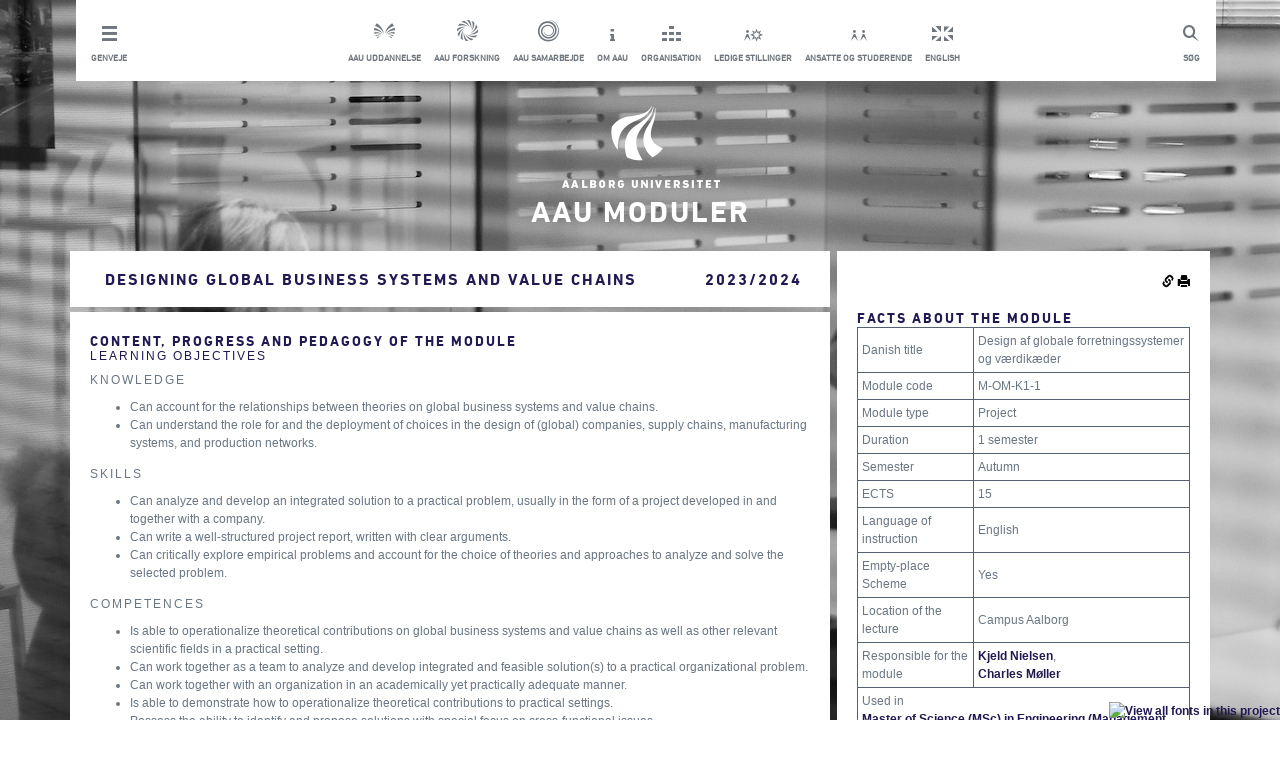

--- FILE ---
content_type: text/html; charset=utf-8
request_url: https://moduler.aau.dk/course/2023-2024/M-OM-K1-1
body_size: 7804
content:
<!DOCTYPE html>
<html lang="da">
<head>
    <meta name="viewport" content="width=device-width" />
    <meta http-equiv="X-UA-Compatible" content="IE=edge" /> 
        <meta name="title" content="Design af globale forretningssystemer og v&#230;rdik&#230;der-kursus-Aalborg Universitet"/>
            <meta name="description" content="Contents, learning objectives and exams for Designing Global Business Systems and Value Chains, Aalborg University, Campus Aalborg." />
    <title>
    Design af globale forretningssystemer og v&#230;rdik&#230;der
         (2023/2024)
</title>
    <script type="text/javascript" src="https://fast.fonts.com/jsapi/6ffba2ea-d55c-4389-b794-a04d376df85c.js"></script>
    <link href="/bundles_css_general?v=JeRtltj5GWq0lwmZnKvNfXChAs_3RE0L_kv4gJoi23g1" rel="stylesheet"/>

    <script src="/bundles_js_general?v=5P19Ikxv303NGKMRDwy1fAL1flZo4hWca0epG_GZmcI1"></script>

    <script>
        function setCookie(c_name, value, exdays) {
            var exdate = new Date();
            exdate.setDate(exdate.getDate() + exdays);
            var c_value = escape(value) + ((exdays == null) ? "" : "; expires=" + exdate.toUTCString());
            document.cookie = c_name + "=" + c_value + ";path=/;";
        }

        function setLanguage(language) {
            setCookie('{AAUCoursesPublicLanguage}', language, 3650);
            $.ajax("/unsetLanguage", {
                method: "POST"
            }).done(function () { location.href = location.href.replace(/lang=(?:en-GB|da-DK)/i, "").replace(/(\?|&)$/, "").replace(/(&|\?)&/, "$1"); });
        }

        $(function (){
            $('.footerInner').hide();

            $('.footerArrow').on('click', function () {
                $(this).html($(this).html() == "i" ? "t" : "i");
                $(this).parent().toggleClass('active');
                $('.footerInner').slideToggle();
                $("html, body").animate({
                    scrollTop: $(document).height()
                }, 500);
            });
        });

        function setMobile() {
            var windowWidth = $(window).outerWidth();

            if (windowWidth < 970) {
                $('#header').addClass('mobile');
            }
        }

        function setInlineDropdown(button) {
            var dropdown = button.find('ul');
            button.toggleClass('active');

            if (button.hasClass('active')) {
                dropdown.slideDown();
            } else {
                dropdown.slideUp();
            }
        }

        function toggleSlide(element, isDown) {
            if (isDown) {
                element.slideDown();
            } else {
                element.slideUp();
            }
        }

        function setDropdown() {
            var dropdown = $('.header__dropdown');
            var headerHeight = $('#header').outerHeight();
            dropdown.css('top', headerHeight);
        }

        function setOverlay() {
            var overlay = $('.overlay');
            var dropdown = $('.header__dropdown');
            var shortcuts = $('.shortcutsWrapper');

            if (dropdown.hasClass('active') || shortcuts.hasClass('active')) {
                overlay.fadeIn();
            } else {
                overlay.fadeOut();
            }
        }

        $(document).ready(function() {
            setMobile();

            $('.mobileMenu').click(function() {
                var dropdown = $('.header__dropdown');
                dropdown.toggleClass('active');
                var isDown = dropdown.hasClass('active');

                setDropdown();
                setOverlay();
                toggleSlide(dropdown, isDown);
            });

            $('.shortcutsWrapper').click(function() {
                setInlineDropdown($(this));
                setOverlay();
            });


            $(window).resize(function() {
                var header = $('#header');
                var windowWidth = $(window).outerWidth();
                var dropdown = $('.header__dropdown');
                var shortcutDropdown = $('.shortcutDropdown');
                var shortcutsWrapper = $('.shortcutsWrapper');

                if (dropdown.hasClass('active')) {
                    setDropdown();
                    toggleSlide(dropdown, true);
                    shortcutDropdown.hide();
                    setOverlay();
                } else {
                    dropdown.hide();
                    setOverlay();
                }

                if (windowWidth >= 970) {
                    header.removeClass('mobile');
                    dropdown.removeClass('active');

                    dropdown.show();
                } else {
                    shortcutsWrapper.removeClass('active');
                }

                setMobile();
            });
        });
    </script>
    <link rel="shortcut icon" href="/Content/Images/aau-favicon.ico" />
    <link href="/Content/Footer.min.css" rel="stylesheet" />
    <link href="/Content/Main.min.css" rel="stylesheet" />
    <style type="text/css">
        .aau-icon{
            font-family:aauother;
            font-size:30px;
            background-color:inherit;
            border:0px;
        }

        .aau-icon.aau-bluebutton{
            color:#211A52;
        }

        .aau-icon.aau-whitebutton{
            color:#FFFFFF;
        }

        #metadescription{
            display:none;
        }

        @media print {
            .hidden-print {
                display:none!important
            }
        }
    </style>

    <script id="CookieConsent" src="https://policy.app.cookieinformation.com/uc.js"
    data-culture="DA" type="text/javascript"></script>


    
<script>
        $(function () {
            $(".rightColumn").prepend($("#actions").children());
            $(".rightColumn").append($("#extra").children());

            $(".permalink").popover({
                placement: "left",
                title: "Permalinks",
                content: function () {
                    return $("#permalinkBox").html();
                },
                trigger: "click",
                html: true
            });

                
            var t = "<tr><td colspan='2'>Used in<br /><div><a href='https://studieordninger.aau.dk/2023/41/3824?lang=da-DK'>Master of Science (MSc) in Engineering (Management Engineering) 2019</a></div><div><a href='https://studieordninger.aau.dk/2023/41/4148?lang=da-DK'>Curriculum for the Master's Programme in Management Engineering, 2022</a></div></td></tr>"
            $(".rightColumn .infotable:first tbody").append(t);

            var courses = [];
            var courseCodes = [];
            $(".courseLink").each(function () {
                var code = $(this).html();
                courseCodes.push($(this).html());
                courses.push({
                    code: $(this).html(),
                    element: $(this)
                });
            });
            if (courseCodes.length > 0) {
                $.ajax(
                    "/course/2023-2024/getTitles",
                    {
                        method: "POST",
                        data: {
                            courseCodes: courseCodes,
                            volume: "2023/2024"
                        }
                    }
                ).done(function (data) {
                    for (var i = 0; i < courses.length; i++) {
                        if (data.titles[courses[i].code] != undefined) {
                            courses[i].element.html(data.titles[courses[i].code]["English"]);
                        }
                    }
                });
            }
        })
</script>

</head>
<body>
    
<!-- Google Tag Manager -->
<noscript>
    <iframe src="//www.googletagmanager.com/ns.html?id=GTM-Z38C7JH"
            height="0" width="0" style="display:none;visibility:hidden"></iframe>
</noscript>
<script>
(function(w,d,s,l,i){w[l]=w[l]||[];w[l].push({'gtm.start':
new Date().getTime(),event:'gtm.js'});var f=d.getElementsByTagName(s)[0],
j=d.createElement(s),dl=l!='dataLayer'?'&l='+l:'';j.async=true;j.src=
'//www.googletagmanager.com/gtm.js?id='+i+dl;f.parentNode.insertBefore(j,f);
})(window, document, 'script', 'dataLayer', 'GTM-Z38C7JH');</script>
<!-- End Google Tag Manager -->

<div class="container" style="min-height: 100%;height: auto;padding-bottom: 100px;">
    <div class="row">
        <div class="col-md-12">
            <div class="row">
                <div id="header" class="box header">
                    <a href="#" class="mobileMenu topLink"><span class="topLinkIcon mobileShortcuts"></span><p class="topLinkTxt">Luk menu</p></a>
                    <a href="http://www.search.aau.dk/?locale=da" class="topLink search"><span class="topLinkIcon search"></span><p class="topLinkTxt">S&#248;g</p></a>
                    
                    <ul class="horizontal unstyled header__dropdown"> 
                        <li class="shortcutsWrapper"> <a class="topLink shortcuts" href="#"> <span class="topLinkIcon shortcuts"></span><p class="topLinkTxt">Genveje</p> </a> 
                            <ul class="shortcutDropdown unstyled" style="display: none;"> 
                                <li> <a href="http://www.aau.dk/nyheder/?page=1" title="Nyheder fra AAU &amp; Presseinfo" class="topLink white">Nyheder &amp; presse</a></li> 
                                <li> <a href="http://www.aau.dk/arrangementer" title="Arrangementer p&#229; AAU" class="topLink white">Arrangementer</a></li> 
                                <li> <a href="http://www.aau.dk/kontakt" title="Kontakt og find rundt p&#229; Aalborg Universitet" class="topLink white">Kontakt og find rundt</a></li> 
                                <li> <a href="http://www.aau.dk/om-aau/organisation/campus" title="Campusomr&#229;der p&#229; AAU" class="topLink white">Campusomr&#229;der</a></li> 
                                <li> <a href="http://www.aau.dk/pressen" title="For pressen" class="topLink white">For pressen</a></li> 
                                <li> <a href="http://www.aau.dk/alumni" title="For tidligere studerende ved AAU" class="topLink white">For alumni</a></li> 
                            </ul> </li> 
                        <li class="serviceMenuCenterItem"> <a href="http://www.aau.dk/uddannelser/" class="topLink"><span class="topLinkIcon education"></span><p class="topLinkTxt">AAU uddannelse</p></a></li> 
                        <li class="serviceMenuCenterItem"> <a href="http://www.aau.dk/forskning/" class="topLink"><span class="topLinkIcon research"></span><p class="topLinkTxt">AAU forskning</p></a></li> 
                        <li class="serviceMenuCenterItem"> <a href="http://www.aau.dk/samarbejde/" class="topLink"><span class="topLinkIcon coorporation"></span><p class="topLinkTxt">AAU samarbejde</p></a></li> 
                        <li class="serviceMenuCenterItem"> <a href="http://www.aau.dk/om-aau/" class="topLink"><span class="topLinkIcon about"></span><p class="topLinkTxt">Om AAU</p></a></li> 
                        <li class="serviceMenuCenterItem"> <a href="http://www.aau.dk/om-aau/organisation/" class="topLink"><span class="topLinkIcon organisation"></span><p class="topLinkTxt">Organisation</p></a></li> 
                        <li class="serviceMenuCenterItem"> <a href="http://www.stillinger.aau.dk/" class="topLink"><span class="topLinkIcon vacancies"></span><p class="topLinkTxt">Ledige stillinger</p></a></li> 
                        <li class="serviceMenuCenterItem"> <a href="http://www.intern.aau.dk/" class="topLink"><span class="topLinkIcon studentsAndStaff"></span><p class="topLinkTxt">Ansatte og studerende</p></a></li> 
                        <li class="serviceMenuCenterItem"> <a href="javascript:setLanguage(&#39;en-GB&#39;)" class="topLink"><span class="topLinkIcon english"></span><p class="topLinkTxt">English</p></a></li> 
                    </ul>
                </div>  
                <div class="overlay"></div>
            </div>
        </div>
    </div>

    <div id="logo" class="logo row">
        <div class="col-md-12">
            <a href="/search" title="AAU">
                <img src="/Content/Images/logo.png" alt="AAU Logo"/>
                <h1 class="title highlighted">AAU Moduler</h1>
            </a>
        </div>
    </div>

    <div id="Content" class="row"><div class="col-md-8"><div class="row whitebox"><div class="col-md-9 col-lg-10"><h1>Designing Global Business Systems and Value Chains</h1></div><div class="col-md-3 col-lg-2"><h1>2023/2024</h1></div></div><div class="row"><div class="whitebox col-md-12"><h2 class="headline">Content, progress and pedagogy of the
module</h2><h3>Learning objectives</h3><h4>Knowledge</h4><ul><li>Can account for the relationships between theories on global
business systems and value chains.</li><li>Can understand the role for and the deployment of choices in
the design of (global) companies, supply chains, manufacturing
systems, and production networks.</li></ul><h4>Skills</h4><ul><li>Can analyze and develop an integrated solution to a practical
problem, usually in the form of a project developed in and together
with a company.</li><li>Can write a well-structured project report, written with clear
arguments.</li><li>Can critically explore empirical problems and account for the
choice of theories and approaches to analyze and solve the selected
problem.</li></ul><h4>Competences</h4><ul><li>Is able to operationalize theoretical contributions on global
business systems and value chains as well as other relevant
scientific fields in a practical setting.</li><li>Can work together as a team to analyze and develop integrated
and feasible solution(s) to a practical organizational
problem.</li><li>Can work together with an organization in an academically yet
practically adequate manner.</li><li>Is able to demonstrate how to operationalize theoretical
contributions to practical settings.</li><li>Possess the ability to identify and propose solutions with
special focus on cross-functional issues.</li></ul><h3>Type of instruction</h3><p>The module is carried out as group-based, problem-oriented
project work. The group work is carried out as an independent work
process in which the students themselves organize and coordinate
their workload in collaboration with a supervisor. The project is
carried out in groups with normally no more than 6 members.</p><h3>Extent and expected workload</h3><p>Since it is a 15 ECTS project module the expected workload is
450 hours for the student.</p><h2 class="headline">Exam</h2><h3>Exams</h3><table class="infotable"><tr><td>Name of exam</td><td>Designing Global Business Systems and Value Chains</td></tr><tr><td>Type of exam</td><td><div>Oral exam based on a project</div></td></tr><tr><td>ECTS</td><td>15</td></tr><tr><td>Assessment</td><td>7-point grading scale</td></tr><tr><td>Type of grading</td><td>External examination</td></tr><tr><td>Criteria of assessment</td><td>The criteria of assessment are stated in the Examination
Policies and Procedures</td></tr></table></div></div></div><div class="col-md-4 rightColumn"><div class="row"><div class="col-md-12 whitebox"><h2 class="headline">Facts about the module</h2><table class="infotable"><tr><td>Danish title</td><td>Design af globale forretningssystemer og værdikæder</td></tr><tr><td>Module code</td><td>M-OM-K1-1</td></tr><tr><td>Module type</td><td>Project</td></tr><tr><td>Duration</td><td>1 semester</td></tr><tr><td>Semester</td><td>Autumn
<br /></td></tr><tr><td>ECTS</td><td>15</td></tr><tr><td>Language of instruction</td><td>English</td></tr><tr><td>Empty-place Scheme</td><td>Yes</td></tr><tr><td>Location of the lecture</td><td>Campus Aalborg</td></tr><tr><td>Responsible for the module</td><td><div><a href="http://personprofil.aau.dk/103255?lang=en" target="_blank">Kjeld Nielsen</a>, </div><div><a href="http://personprofil.aau.dk/100396?lang=en" target="_blank">Charles
Møller</a></div></td></tr></table></div></div><div class="row"><div class="col-md-12 whitebox"><h2 class="headline">Organisation</h2><table class="infotable"><tr><td>Education owner</td><td>Master of Science (MSc) in Engineering (Management
Engineering)</td></tr><tr><td>Study Board</td><td>Study Board of Production</td></tr><tr><td>Department</td><td>Department of Materials and Production</td></tr><tr><td>Faculty</td><td>The Faculty of Engineering and
Science</td></tr></table></div></div></div></div>

<div style="display:none" id="extra">
    <div class="row hidden-print">
        <div class="col-md-12 whitebox">
            <h2 class="headline">S&#248;g i modulbasen</h2>
            <form method="post" action="/search">
                <div class="form-group row">
                    <div class="col-md-12">
                        <input type="text" class="form-control" name="Term" placeholder="S&#248;g" />
                    </div>
                </div>
                <div class="row">
                    <div class="col-md-12" style="text-align:center">
                        <button class="aau-icon aau-bluebutton" type="submit">y</button>
                    </div>
                </div>
            </form>
        </div>
    </div>

    <div class="row hidden-print">
        <div class="col-md-12 bluebox">
            <h2 class="headline">Relaterede Links</h2>
            <div><a href="http://www.aau.dk/uddannelser">AAU Uddannelser <span style="font-family:aauother">w</span></a></div>            
            <div><a href="https://studieordninger.aau.dk">AAU Studieordninger <span style="font-family:aauother">w</span></a></div>            
            <div><a href="https://moduler.aau.dk">AAU Moduler <span style="font-family:aauother">w</span></a></div>
        </div>
    </div>
</div>   

<div style="display:none" id="actions">
    <div class="row hidden-print">
        <div class="col-md-12 whitebox" style="padding-bottom:0px;margin-bottom:-5px;text-align:right">
            <img src="/Content/Images/glyphicons-halflings-144-link.png" class="clickable permalink" alt="Permalink"/>
            <img src="/Content/Images/glyphicons-halflings-45-print.png" class="clickable" onclick="window.print()" alt="Print"/>
        </div>
    </div>
</div>

<div style="display:none" id="permalinkBox">
    <div>Kopier links for linkning til denne kursusbeskrivelse</div>
    <div><b>Denne version:</b><input style="width:100%" type="text" value="http://moduler.aau.dk/course/2023-2024/M-OM-K1-1" /></div>
    <div><b>Nyeste version:</b><input style="width:100%" type="text" value="http://moduler.aau.dk/course/M-OM-K1-1" /></div>
    <div><em>Denne version</em> vil altid linke til denne version af kursusbeskrivelsen.</div>
    <div><em>Nyeste version</em> vil linke til den nyeste version af kursusbeskrivelsen.</div>
</div>




</div>
 
<footer class="footer hidden-print" style="position:relative;bottom:0px;width:100%">
    <div style="top:-62px;position:absolute;width: 100%;text-align: center;">
            <span class="aau-icon aau-whitebutton footerArrow">t</span>
        </div>   
        <div class="footerInner" style="background-color:white">
            <div class="container">
                <div class="row">
                    <div class="col-md-4 whitebox">
                        <h2>Kontakt AAU</h2>
                        <h3>Aalborg universitet</h3>
                        <p>
                            Administrationen <br/>
                            Fredrik Bajers Vej 5 <br/>
                            Postboks 153 9100 Alborg <br/>
                            Telefon: 9940 9940
                        </p>
                        <p>
                            Mail: <a href="mailto:aau@aau.dk")">aau@aau.dk</a> <br/>
                            CVRnr: 29102384 <br/>
                            Eannr: <a href="http://www.modulbasen-mocks.ig2.portal.aau.dk/digitalAssets/156/156630_ny-ean--master-.pdf">EANnr</a>
                        </p>
                        <p>
                            <a href="http://www.aau.dk/om-websitet">OM AAU&#39;s website feedback til webmaster</a>
                        </p>
                        <p>
                            <a href="http://www.aau.dk/om-cookies">OM brug af cookies</a>
                        </p>
                        <p>
                            <a href="http://www.adgangforalle.dk/">L&#230;s op</a> (f&#229; teksten p&#229; websitet l&#230;st op)
                        </p>
                    </div>

                    <div class="col-md-4 whitebox">
                        <h2>Om Aau</h2>
                        <ul class="unstyled">
                            <li><a href="http://www.aau.dk/om-aau/organisation">
                                <h3 class="hasArrow">Organisation</h3>
                            </a></li>
                            <li><a href="http://www.aau.dk/om-aau/strategi-udviklingskontrakt">
                                <h3 class="hasArrow">Strategi &amp; udviklingskontrakt</h3>
                            </a></li>
                            <li><a href="http://www.kvalitetssikring.aau.dk/">
                                <h3 class="hasArrow">Kvalitetssikring af uddannelser</h3>
                            </a></li>
                            <li><a href="http://www.aau.dk/om-aau/internationalt-samarbejde">
                                <h3 class="hasArrow">International samarbejde</h3>
                            </a></li>
                            <li><a href="http://www.aau.dk/om-aau/aalborg-modellen-problembaseret-laering">
                                <h3 class="hasArrow">Problembaseret l&#230;ring (PBL)</h3>
                            </a></li>
                            <li><a href="http://www.aau.dk/om-aau/historie-priser">
                                <h3 class="hasArrow">historie, priser og h&#230;der</h3>
                            </a></li>
                        </ul>
                    </div>

                    <div class="col-md-4 whitebox">
                        <h2>Aau p&#229; de sociale medier</h2>
                        <ul class="unstyled">
                            <li><a href="https://www.facebook.com/AalborgUniversitet">
                                <h3 class="hasArrow">Facebook</h3>
                            </a></li>
                            <li><a href="http://www.youtube.com/aalborguniversitet">
                                <h3 class="hasArrow">Youtube</h3>
                            </a></li>
                            <li><a href="http://www.flickr.com/photos/aalborguniversity/">
                                <h3 class="hasArrow">Flickr</h3>
                            </a></li>
                            <li><a href="http://www.linkedin.com/company/aalborg-university">
                                <h3 class="hasArrow">LinkedIn</h3>
                            </a></li>
                        </ul>
                     </div>
                 </div>
             </div>
         </div>
    </footer>
</body>
</html>
